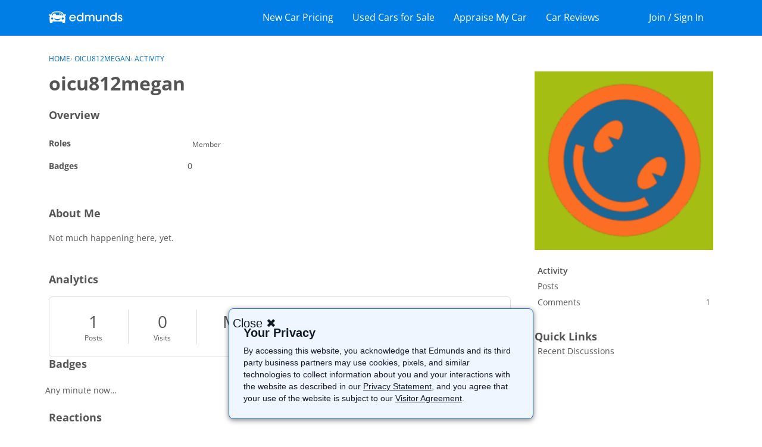

--- FILE ---
content_type: text/html; charset=utf-8
request_url: https://www.google.com/recaptcha/api2/aframe
body_size: 259
content:
<!DOCTYPE HTML><html><head><meta http-equiv="content-type" content="text/html; charset=UTF-8"></head><body><script nonce="snWh2b2RCPHK9yfIMJx9RA">/** Anti-fraud and anti-abuse applications only. See google.com/recaptcha */ try{var clients={'sodar':'https://pagead2.googlesyndication.com/pagead/sodar?'};window.addEventListener("message",function(a){try{if(a.source===window.parent){var b=JSON.parse(a.data);var c=clients[b['id']];if(c){var d=document.createElement('img');d.src=c+b['params']+'&rc='+(localStorage.getItem("rc::a")?sessionStorage.getItem("rc::b"):"");window.document.body.appendChild(d);sessionStorage.setItem("rc::e",parseInt(sessionStorage.getItem("rc::e")||0)+1);localStorage.setItem("rc::h",'1768668315075');}}}catch(b){}});window.parent.postMessage("_grecaptcha_ready", "*");}catch(b){}</script></body></html>

--- FILE ---
content_type: text/html; charset=utf-8
request_url: https://www.google.com/recaptcha/api2/aframe
body_size: -290
content:
<!DOCTYPE HTML><html><head><meta http-equiv="content-type" content="text/html; charset=UTF-8"></head><body><script nonce="dEu3G7GctvFa0Fj1UnIXtA">/** Anti-fraud and anti-abuse applications only. See google.com/recaptcha */ try{var clients={'sodar':'https://pagead2.googlesyndication.com/pagead/sodar?'};window.addEventListener("message",function(a){try{if(a.source===window.parent){var b=JSON.parse(a.data);var c=clients[b['id']];if(c){var d=document.createElement('img');d.src=c+b['params']+'&rc='+(localStorage.getItem("rc::a")?sessionStorage.getItem("rc::b"):"");window.document.body.appendChild(d);sessionStorage.setItem("rc::e",parseInt(sessionStorage.getItem("rc::e")||0)+1);localStorage.setItem("rc::h",'1768668315249');}}}catch(b){}});window.parent.postMessage("_grecaptcha_ready", "*");}catch(b){}</script></body></html>